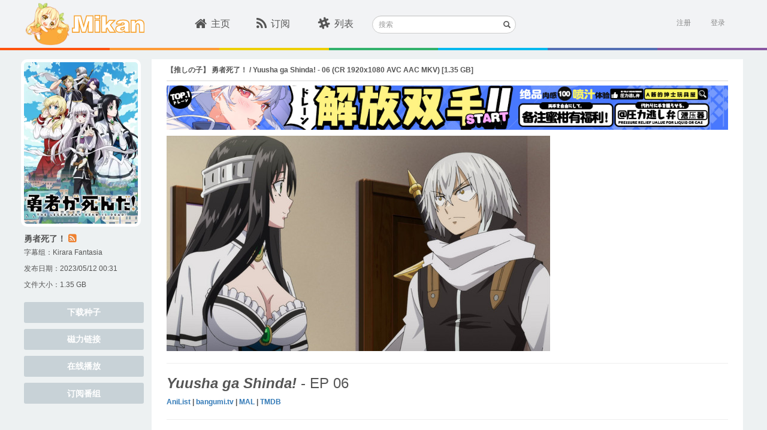

--- FILE ---
content_type: text/html; charset=utf-8
request_url: https://mikanani.me/Home/Episode/0e1307ad127ae66f4dd989c67d295112126e6ed6
body_size: 8033
content:
<!DOCTYPE html PUBLIC "-//W3C//DTD HTML 4.01 Transitional//EN" "http://www.w3.org/TR/html4/loose.dtd">
<html>
<head>

    <meta http-equiv="Content-Type" content="text/html; charset=UTF-8">
    <meta name="keywords" content="新番,动漫,动漫下載,新番下载,animation,bangumi,动画,蜜柑计划,Mikan Project" />
    <meta name="description" content="蜜柑计划：新一代的动漫下载站" />

    <meta name="viewport" content="width=device-width, initial-scale=1">

    <!-- 若用户有Google Chrome Frame,那么ie浏览时让IE使用chrome内核 -->
    <meta http-equiv="X-UA-Compatible" content="IE=edge,chrome=1" />

    <!-- 若是双核浏览器,默认webkit渲染(chrome) -->
    <meta name="renderer" content="webkit">
    <title>&#x3010;&#x63A8;&#x3057;&#x306E;&#x5B50;&#x3011; &#x52C7;&#x8005;&#x6B7B;&#x4E86;&#xFF01; / Yuusha ga Shinda! - 06 (CR 1920x1080 AVC AAC MKV) - Mikan Project</title>

    <!-- here put import css lib -->
    
    
        <link rel="stylesheet" href="/lib/bootstrap/dist/css/bootstrap.min.css?v=7s5uDGW3AHqw6xtJmNNtr-OBRJUlgkNJEo78P4b0yRw" />
        <link rel="stylesheet" href="/lib/font-awesome/css/font-awesome.min.css?v=3dkvEK0WLHRJ7_Csr0BZjAWxERc5WH7bdeUya2aXxdU" />
        <link rel="stylesheet" href="/css/thirdparty.min.css?v=c2SZy6n-55iljz60XCAALXejEZvjc43kgwamU5DAYUU" />
        <link rel="stylesheet" href="/css/animate.min.css?v=w_eXqGX0NdMPQ0LZNhdQ8B-DQMYAxelvLoIP39dzmus" />
        <link rel="stylesheet" href="/css/mikan.min.css?v=BgnOAfR_3VfhpdfW0WBlvPvNAZl933rSFc0qtUGyqJg" />

        <script src="/lib/jquery/dist/jquery.min.js?v=BbhdlvQf_xTY9gja0Dq3HiwQF8LaCRTXxZKRutelT44"></script>
        <script src="/lib/bootstrap/dist/js/bootstrap.min.js?v=KXn5puMvxCw-dAYznun-drMdG1IFl3agK0p_pqT9KAo"></script>
        <script src="/js/thirdparty.min.js?v=NsK_w5fw7Nm4ZPm4eZDgsivasZNgT6ArhIjmj-bRnR0"></script>
        <script src="/js/darkreader.min.js?v=Lr_8XODLEDSPtT6LqaeLKzREs4jocJUzV8HvQPItIic"></script>
        <script src="/js/ScrollMagic.min.js?v=1xuIM3UJWEZX_wWN9zrA8W7CWukfsMaEqb759CeHo3U"></script>
        <script src="/js/jquery.ScrollMagic.min.js?v=SyygQh9gWWfvyS13QwI0SKGAQyHDachlaigiK4X59iw"></script>
    

    <link rel="icon" href="/images/favicon.ico?v=2" />
    <link rel="apple-touch-icon" href="\Images\apple-touch-icon.png">
    <link rel="apple-touch-icon" sizes="152x152" href="\Images\apple-touch-icon-152x152.png">
    <link rel="apple-touch-icon" sizes="180x180" href="\Images\apple-touch-icon-180x180.png">
    <link rel="apple-touch-icon" sizes="144x144" href="\Images\apple-touch-icon-144x144.png">

    <script>
        (function (i, s, o, g, r, a, m) {
            i['GoogleAnalyticsObject'] = r; i[r] = i[r] || function () {
                (i[r].q = i[r].q || []).push(arguments)
            }, i[r].l = 1 * new Date(); a = s.createElement(o),
                m = s.getElementsByTagName(o)[0]; a.async = 1; a.src = g; m.parentNode.insertBefore(a, m)
        })(window, document, 'script', '//www.google-analytics.com/analytics.js', 'ga');

        ga('create', 'UA-8911610-8', 'auto');
        ga('send', 'pageview');
    </script>
</head>
<body class="main">
    <div id="sk-header" class="hidden-xs hidden-sm">
        <div id="sk-top-nav" class="container">
            <a id="logo" href="/" style="width:205px;"><img id="mikan-pic" src="/images/mikan-pic.png" /><img src="/images/mikan-text.svg" style="height:30px;" /></a>
            <div id="nav-list">
                <ul class="list-inline nav-ul">
                    <li class="">
                        <div class="sk-col"><a href="/"><i class="fa fa-home fa-lg"></i>主页</a></div>
                    </li>
                    <li class="">
                        <div class="sk-col"><a href="/Home/MyBangumi"><i class="fa fa-rss fa-lg"></i>订阅</a></div>
                    </li>
                    <li class="">
                        <div class="sk-col"><a href="/Home/Classic"><i class="fa fa-slack fa-lg"></i>列表</a></div>
                    </li>
                </ul>
            </div>
            <div class="search-form">
                <form method="get" action="/Home/Search">
                    <div class="form-group has-feedback">
                        <label for="search" class="sr-only">搜索</label>
                        <input type="text" class="form-control input-sm" name="searchstr" id="header-search" placeholder="搜索">
                        <span class="glyphicon glyphicon-search form-control-feedback"></span>
                    </div>
                </form>
            </div>

            

<section id="login">
        <div id="user-login" class="pull-right">
            <a href="/Account/Register" class="text-right">注册</a>&nbsp;&nbsp;&nbsp;&nbsp;&nbsp;
            <a onclick="ToggleActive(this)" class="text-right" data-toggle="popover-x" data-target="#login-popover" data-placement="bottom bottom-right" rel="popover">登录</a>
<form action="/Account/Login?ReturnUrl=%2FHome%2FEpisode%2F0e1307ad127ae66f4dd989c67d295112126e6ed6" class="form-vertical" method="post">                <div id="login-popover" class="popover popover-default">
                    <div class="arrow"></div>
                    <div id="login-popover-conent">
                        <div id="login-popover-input">
                            <div id="login-popover-div-username">
                                <img src="/images/user-name_login_icon.png" />
                                <input type="text" placeholder="用户名" id="login-popover-input-username" name="UserName" />
                            </div>
                            <div id="login-popover-div-password">
                                <img src="/images/password_login_icon.png" style="margin-left:3px;" />
                                <input type="password" placeholder="密码" id="login-popover-input-password" name="Password" />
                            </div>
                        </div>
                        <button id="login-popover-submit" type="submit" class="btn">登&nbsp;&nbsp;&nbsp;录</button>
                        <div class="checkbox" id="login-popover-password">
                            <label id="login-popover-remember-password"><input type="checkbox" value="true" name="RememberMe"><input type="hidden" value="false" name="RememberMe">记住密码</label>
                            <div id="login-popover-forget-password" class="pull-right"><a href="/Account/ForgotPassword" class="forget-password">忘记密码</a></div>
                        </div>

                        <a id="login-popover-create-account">还没有账号？赶紧来注册一个吧~</a>
                    </div>
                </div>
<input name="__RequestVerificationToken" type="hidden" value="CfDJ8GmEyw_wMGJKtQ58HXHTm3SDsKac6_qftL7o5KEsE1K8pQ60z4Wt3glYjWkrWAAxKoQCjm9vw_4i7LV69ERcPmBt6XinBi7rV_BlkzEcMwvCMrD0GL6zIcXcMsJI6M3aQXQG8Czr4g3XydUS1Lq4g6Y" /></form>        </div>
        <script>
            var AdvancedSubscriptionEnabled = false;
        </script>
</section>
        </div>
        <div class="ribbon">
            <span class="ribbon-color1"></span>
            <span class="ribbon-color2"></span>
            <span class="ribbon-color3"></span>
            <span class="ribbon-color4"></span>
            <span class="ribbon-color5"></span>
            <span class="ribbon-color6"></span>
            <span class="ribbon-color7"></span>
        </div>
    </div>
    <div class="m-home-nav hidden-lg hidden-md" id="sk-mobile-header">
        <div class="m-home-tool-left clickable" data-toggle="modal" data-target="#modal-nav">
            <i class="fa fa-bars" aria-hidden="true"></i>
        </div>
        <div class="m-home-tool-left"></div>
        <div style="text-align: center; height:100%;flex:1;">
            <a href="/" style="text-decoration:none">
                <img src="/images/mikan-pic.png" style="height: 3rem;margin-top: 0.5rem;">
                <img src="/images/mikan-text.png" style="height: 1.5rem;margin-top: 0.5rem;">
            </a>
        </div>
        <div class="m-home-tool-right clickable" data-toggle="modal" data-target="#modal-login">
            <i class="fa fa-user" aria-hidden="true" style="margin-right: 1rem;"></i>
        </div>
        <div class="m-home-tool-right clickable" onclick="ShowNavSearch()">
            <i class="fa fa-search" aria-hidden="true"></i>
        </div>
    </div>
    <div class="m-nav-search" style="width: 100%;">
        <div style="flex: 1;">
            <form method="get" action="/Home/Search">
                <div class="input-group">
                    <span class="input-group-addon" id="sizing-addon1" style="border: none;background-color: white;">
                        <i class="fa fa-search" aria-hidden="true"></i>
                    </span>
                    <input type="text" class="form-control" placeholder="搜索" name="searchstr" aria-describedby="sizing-addon1" style="border: none;font-size:16px;">
                </div>
            </form>
        </div>
        <div style="width: 4rem;" onclick="HideNavSearch()">
            <span style="font-size: 1.25rem;">取消</span>
        </div>
    </div>
    

<meta name="robots" content="noindex">

<div id="sk-container" class="container">
    <div class="pull-left leftbar-container">
        <img src="/images/subscribed-badge.svg" class="subscribed-badge" style="display:none;" />

            <div class="bangumi-poster div-hover" style="background-image: url('/images/Bangumi/202304/dd4a7709.jpg?width=400&height=560&format=webp');" onclick="window.open('/Home/Bangumi/3002#615', '_blank');"></div>
            <p class="bangumi-title"><a target="_blank" class="w-other-c" style="color:#555" href="/Home/Bangumi/3002#615">&#x52C7;&#x8005;&#x6B7B;&#x4E86;&#xFF01;</a> <a href="/RSS/Bangumi?bangumiId=3002&subgroupid=615" class="mikan-rss" data-placement="bottom" data-toggle="tooltip" data-original-title="RSS" target="_blank"><i class="fa fa-rss-square"></i></a></p>

                <p class="bangumi-info">
                    字幕组：<a class="magnet-link-wrap" href="/Home/PublishGroup/392" target="_blank">Kirara Fantasia</a>
                </p>

            <p class="bangumi-info">发布日期：2023/05/12 00:31</p>

        <p class="bangumi-info">文件大小：1.35 GB</p>

        <div id="leftbar-nav-anchor"></div>
        <div class="leftbar-nav">
            <a class="btn episode-btn" href="/Download/20230512/0e1307ad127ae66f4dd989c67d295112126e6ed6.torrent">下载种子</a>
            <a class="btn episode-btn" href="magnet:?xt=urn:btih:0e1307ad127ae66f4dd989c67d295112126e6ed6&amp;tr=http%3a%2f%2ft.nyaatracker.com%2fannounce&amp;tr=http%3a%2f%2ftracker.kamigami.org%3a2710%2fannounce&amp;tr=http%3a%2f%2fshare.camoe.cn%3a8080%2fannounce&amp;tr=http%3a%2f%2fopentracker.acgnx.se%2fannounce&amp;tr=http%3a%2f%2fanidex.moe%3a6969%2fannounce&amp;tr=http%3a%2f%2ft.acg.rip%3a6699%2fannounce&amp;tr=https%3a%2f%2ftr.bangumi.moe%3a9696%2fannounce&amp;tr=udp%3a%2f%2ftr.bangumi.moe%3a6969%2fannounce&amp;tr=http%3a%2f%2fopen.acgtracker.com%3a1096%2fannounce&amp;tr=udp%3a%2f%2ftracker.opentrackr.org%3a1337%2fannounce">磁力链接</a>
            <a class="btn episode-btn" target="_blank" href="https://keepshare.org/rclukaia/magnet%3A%3Fxt%3Durn%3Abtih%3A0e1307ad127ae66f4dd989c67d295112126e6ed6">在线播放</a>
                    <button class="btn episode-btn js-subscribe_bangumi_page" data-bangumiid="3002" data-subtitlegroupid="615">订阅番组</button>
        </div>
    </div>

    <div class="central-container" style="min-height: 532px;">
        <div class="episode-header" style="">
            <p class="episode-title">&#x3010;&#x63A8;&#x3057;&#x306E;&#x5B50;&#x3011; &#x52C7;&#x8005;&#x6B7B;&#x4E86;&#xFF01; / Yuusha ga Shinda! - 06 (CR 1920x1080 AVC AAC MKV) [1.35 GB]</p>
        </div>
        <br />
        <div style="padding-bottom:20px" class="episode-desc">
            <div style="margin-top: -10px; margin-bottom: 10px;">
                

<div style="width:100%; margin-right: auto; margin-left: auto;" class="hidden-xs hidden-sm">
    <a href="https://equity.tmall.com/tm?agentId=030f9003a26d4361&amp;bc_fl_src=tmall_market_llb_1_2698459&amp;llbPlatform=_pube&amp;llbOsd=1&amp;di=__IDFA__&amp;dim=__IMEI__&amp;oaid=__OAID__&amp;caid=__CAID__&amp;sy=llb" onclick="ga('send', 'event', 'sswj_lg', 'clicked', 'ad');">
        <img src="/images/SSWJ/sswj7_lg.jpg" style='height: 100%; width: 100%; object-fit: contain' />
    </a>
</div>

<div style="width:100%; margin-right: auto; margin-left: auto;" class="hidden-lg hidden-md">
    <a href="https://equity.tmall.com/tm?agentId=030f9003a26d4361&amp;bc_fl_src=tmall_market_llb_1_2698459&amp;llbPlatform=_pube&amp;llbOsd=1&amp;di=__IDFA__&amp;dim=__IMEI__&amp;oaid=__OAID__&amp;caid=__CAID__&amp;sy=llb" onclick="ga('send', 'event', 'sswj_sm', 'clicked', 'ad');">
        <img src="/images/SSWJ/sswj7_sm.jpg" style='height: 100%; width: 100%; object-fit: contain' />
    </a>
</div>
            </div>

 <p><img src="https://img1.ak.crunchyroll.com/i/spire4-tmb/0710f6d250d60064a73f048378df7e011683819893_full.jpg" alt /></p> <hr /> <p><h3><strong><em><i>Yuusha ga Shinda!</i></em></strong> - EP 06</h3> <strong><a href="https://anilist.co/anime/148109" target="_blank">AniList</a> | <a href="https://bgm.tv/subject/379639" target="_blank">bangumi.tv</a> | <a href="https://myanimelist.net/anime/51706" target="_blank">MAL</a> | <a href="https://www.themoviedb.org/tv/200750" target="_blank">TMDB</a></strong></p> <hr /> <p><strong>Information:</strong></p> <ul> <li><strong>Overall Bit Rate:</strong> 8 190 kb/s</li> <li><strong>Subtitle:</strong> العربية (Saudi Arabia), Deutsch (Germany), English (US), Español (Latin America), Español (España), Français (France), Italian (Italy), Português (Brasil), Русский (Russia)</li> <li><strong>Duration:</strong> 00:23:40.132</li> <li><strong>CRC32:</strong> 38A86B8A</li> <li><strong><a href="https://rr1---nfo.raws.dev/%E3%80%90%E6%8E%A8%E3%81%97%E3%81%AE%E5%AD%90%E3%80%91%20Yuusha%20ga%20Shinda%21%20-%2006%20%28CR%201920x1080%20AVC%20AAC%20MKV%29%20%5B38A86B8A%5D.mkv.nfo" target="_blank">MediaInfo</a></strong></li> </ul> <hr /> <p>In case of any issues with the file, please let us know via the contact details below.<br><strong>Xunlei has been banned by default.</strong><br><strong>Seeding after downloading is appreciated.</strong></p> <hr /> <p><strong>Contact:</strong> <ul> <li><strong>Rel: <a href="https://ouo.si/user/BraveSail" target="_blank">ouo.si</a> | <a href="https://bangumi.moe/search/63e4b7585fa12c0007949b88" target="_blank">bangumi.moe</a> | <a href="https://acg.rip/user/5570" target="_blank">acg.rip</a> | <a href="https://share.acgnx.se/user-529-1.html" target="_blank">acgnx.se</a></strong></li> <li>Join us on <a href="https://kirara-fantasia.moe/telegram" target="_blank">Telegram</a> | <a href="https://kirara-fantasia.moe/discord" target="_blank">Discord</a></li> </ul></p>         </div>
    </div>

    <a href="#0" class="cd-top cd-top-btn">Top</a>
</div>



<style>
    img {
        max-width: 937px;
    }

    .episode-title {
        color: #555;
        font-size: 12px;
        font-weight: bold;
        margin-bottom: 8px;
        margin-top: 10px;
    }

    .episode-header {
        max-height: 45px;
        border-bottom: 2px solid #e8e8e8;
    }

    .episode-btn {
        background-color: #c8d2d7;
        border-radius: 3px;
        color: #fff;
        font-weight: bold;
        height: 35px;
        margin-top: 10px;
        width: 100%;
    }

        .episode-btn:hover {
            background-color: #61ccd1;
            color: #fff;
        }

    .div-hover {
        cursor: pointer;
    }
</style>
    <div class="modal modal-fullscreen fade" id="modal-nav" tabindex="-1" role="dialog" aria-labelledby="myModalLabel" aria-hidden="true" style="background-color:#3bc0c3;">
        <div class="modal-dialog">
            <div class="modal-content">
                <div class="modal-body" style="margin: auto;width:100%;">
                    <div class="m-tool">
                        <span class="m-close clickable"><i class="fa fa-times" aria-hidden="true" data-toggle="modal" data-target="#modal-nav"></i></span>
                        <div class="m-tool-toolbar">
                            <img src="/images/mikan-pic.png" style="width: 3rem;">
                            <img src="/images/mikan-text.png" style="width: 7rem;">
                        </div>
                        <div class="m-tool-list">
                            <ul>
                                <li><a href="/" class="link">主页</a></li>
                                <li class="m-tool-search-change"><a href="/Home/MyBangumi" class="link">订阅</a></li>
                                <li onclick="tool.clickSearch()" class="m-tool-search-change">
                                    <i class="fa fa-search" aria-hidden="true"></i>&nbsp;&nbsp;搜索站内
                                </li>
                                <li class="m-tool-search-input">
                                    <form method="get" action="/Home/Search">
                                        <div style="display: flex;height: 100%;">
                                            <input type="text" class="form-control" name="searchstr" style="font-size:16px;" />
                                            <span style="width: 5rem;" onclick="tool.resetSearch()">取消</span>
                                        </div>
                                    </form>
                                </li>
                            </ul>
                        </div>
                    </div>
                </div>
            </div>
        </div>
    </div>

    <div class="modal modal-fullscreen fade" id="modal-login" tabindex="-1" role="dialog" aria-labelledby="myModalLabel" aria-hidden="true" style="background-color:#edf1f2;">
        <div class="modal-dialog">
            <div class="modal-content">
                <div class="modal-body" style="margin: auto;width:100%;height:85vh;">
                    <div class="m-login">
                        <span class="m-left clickable"><i class="fa fa-angle-left" aria-hidden="true" data-toggle="modal" data-target="#modal-login"></i></span>

                            <div class="m-tool-title">
                                登陆mikan账号
                            </div>
                            <div style="text-align: center;margin-top: 2rem;">
                                <img src="/images/mikan-pic.png" style="width: 6rem;">
                            </div>
<form action="/Account/Login?ReturnUrl=%2FHome%2FEpisode%2F0e1307ad127ae66f4dd989c67d295112126e6ed6" method="post">                                <div>
                                    <input type="text" class="form-control" aria-label="..." placeholder="用户名" name="UserName">
                                    <input type="password" class="form-control" aria-label="..." placeholder="密码" name="Password">
                                </div>
                                <button class="form-control" type="submit">登录</button>
<input name="__RequestVerificationToken" type="hidden" value="CfDJ8GmEyw_wMGJKtQ58HXHTm3SDsKac6_qftL7o5KEsE1K8pQ60z4Wt3glYjWkrWAAxKoQCjm9vw_4i7LV69ERcPmBt6XinBi7rV_BlkzEcMwvCMrD0GL6zIcXcMsJI6M3aQXQG8Czr4g3XydUS1Lq4g6Y" /></form>                            <div class="m-goto-registry">
                                <a href="/Account/Register" class="w-other-c" style="color:#3bc0c3">立即注册</a>
                            </div>
                    </div>
                </div>
            </div>
        </div>
    </div>
    <footer class="footer hidden-xs hidden-sm">
        <div id="sk-footer" class="container text-center">
            <div>Powered by Mikan Project <a href="/Home/Contact" target="_blank">联系我们</a></div>
            <div>Cooperate by PlaymateCat@Lisa</div>
        </div>
    </footer>

    <script>
        var tool = {};
        (function () {

            var inputPEl = $('.m-tool-search-input');
            var inputEl = inputPEl.find('input');
            var changeEl = $('.m-tool-search-change');
            inputPEl.hide();
            tool.clickSearch = clickSearch;
            tool.resetSearch = resetSearch;

            function clickSearch() {
                changeEl.hide();
                inputPEl.show();
                inputEl.focus();
            }

            function resetSearch() {
                changeEl.show();
                inputPEl.hide();
                inputEl.val('');
            }
        })();
    </script>

    <script>
        var pageUtil;

        (function () {
            pageUtil = {
                isMobile: isMobile
            };

            function isMobile() {
                var check = false;
                (function (a) {
                    if (/(android|bb\d+|meego).+mobile|avantgo|bada\/|blackberry|blazer|compal|elaine|fennec|hiptop|iemobile|ip(hone|od)|iris|kindle|lge |maemo|midp|mmp|mobile.+firefox|netfront|opera m(ob|in)i|palm( os)?|phone|p(ixi|re)\/|plucker|pocket|psp|series(4|6)0|symbian|treo|up\.(browser|link)|vodafone|wap|windows ce|xda|xiino/i.test(a) || /1207|6310|6590|3gso|4thp|50[1-6]i|770s|802s|a wa|abac|ac(er|oo|s\-)|ai(ko|rn)|al(av|ca|co)|amoi|an(ex|ny|yw)|aptu|ar(ch|go)|as(te|us)|attw|au(di|\-m|r |s )|avan|be(ck|ll|nq)|bi(lb|rd)|bl(ac|az)|br(e|v)w|bumb|bw\-(n|u)|c55\/|capi|ccwa|cdm\-|cell|chtm|cldc|cmd\-|co(mp|nd)|craw|da(it|ll|ng)|dbte|dc\-s|devi|dica|dmob|do(c|p)o|ds(12|\-d)|el(49|ai)|em(l2|ul)|er(ic|k0)|esl8|ez([4-7]0|os|wa|ze)|fetc|fly(\-|_)|g1 u|g560|gene|gf\-5|g\-mo|go(\.w|od)|gr(ad|un)|haie|hcit|hd\-(m|p|t)|hei\-|hi(pt|ta)|hp( i|ip)|hs\-c|ht(c(\-| |_|a|g|p|s|t)|tp)|hu(aw|tc)|i\-(20|go|ma)|i230|iac( |\-|\/)|ibro|idea|ig01|ikom|im1k|inno|ipaq|iris|ja(t|v)a|jbro|jemu|jigs|kddi|keji|kgt( |\/)|klon|kpt |kwc\-|kyo(c|k)|le(no|xi)|lg( g|\/(k|l|u)|50|54|\-[a-w])|libw|lynx|m1\-w|m3ga|m50\/|ma(te|ui|xo)|mc(01|21|ca)|m\-cr|me(rc|ri)|mi(o8|oa|ts)|mmef|mo(01|02|bi|de|do|t(\-| |o|v)|zz)|mt(50|p1|v )|mwbp|mywa|n10[0-2]|n20[2-3]|n30(0|2)|n50(0|2|5)|n7(0(0|1)|10)|ne((c|m)\-|on|tf|wf|wg|wt)|nok(6|i)|nzph|o2im|op(ti|wv)|oran|owg1|p800|pan(a|d|t)|pdxg|pg(13|\-([1-8]|c))|phil|pire|pl(ay|uc)|pn\-2|po(ck|rt|se)|prox|psio|pt\-g|qa\-a|qc(07|12|21|32|60|\-[2-7]|i\-)|qtek|r380|r600|raks|rim9|ro(ve|zo)|s55\/|sa(ge|ma|mm|ms|ny|va)|sc(01|h\-|oo|p\-)|sdk\/|se(c(\-|0|1)|47|mc|nd|ri)|sgh\-|shar|sie(\-|m)|sk\-0|sl(45|id)|sm(al|ar|b3|it|t5)|so(ft|ny)|sp(01|h\-|v\-|v )|sy(01|mb)|t2(18|50)|t6(00|10|18)|ta(gt|lk)|tcl\-|tdg\-|tel(i|m)|tim\-|t\-mo|to(pl|sh)|ts(70|m\-|m3|m5)|tx\-9|up(\.b|g1|si)|utst|v400|v750|veri|vi(rg|te)|vk(40|5[0-3]|\-v)|vm40|voda|vulc|vx(52|53|60|61|70|80|81|83|85|98)|w3c(\-| )|webc|whit|wi(g |nc|nw)|wmlb|wonu|x700|yas\-|your|zeto|zte\-/i.test(a.substr(0, 4))) check = true;
                })(navigator.userAgent || navigator.vendor || window.opera);
                return check;
            }
        })();

        //detect if page is mobile
        if (pageUtil.isMobile()) {
            document.getElementsByTagName('html')[0].style['font-size'] = window.innerWidth / 32 + 'px';
        }
    </script>
<script defer src="https://static.cloudflareinsights.com/beacon.min.js/vcd15cbe7772f49c399c6a5babf22c1241717689176015" integrity="sha512-ZpsOmlRQV6y907TI0dKBHq9Md29nnaEIPlkf84rnaERnq6zvWvPUqr2ft8M1aS28oN72PdrCzSjY4U6VaAw1EQ==" data-cf-beacon='{"version":"2024.11.0","token":"a936936f3877495a8c9523c97445ebdf","r":1,"server_timing":{"name":{"cfCacheStatus":true,"cfEdge":true,"cfExtPri":true,"cfL4":true,"cfOrigin":true,"cfSpeedBrain":true},"location_startswith":null}}' crossorigin="anonymous"></script>
</body>

<!-- here put your own javascript -->


    <script src="/js/mikan.min.js?v=2Sihj4hqR5g2HrG0PIQWX21XOj8Th6EHd9lwnsj4Xds"></script>



</html>